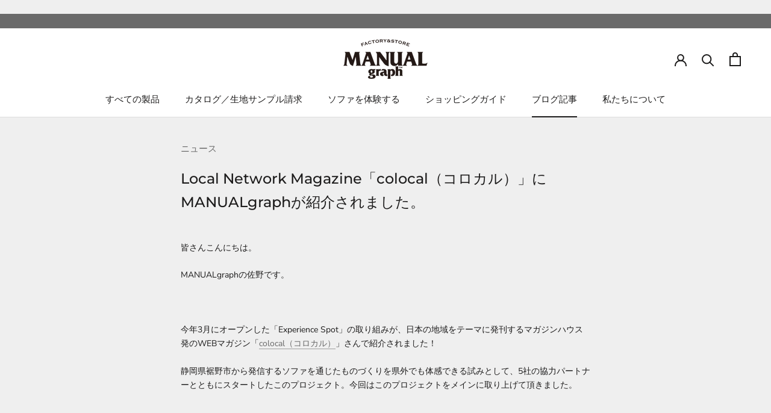

--- FILE ---
content_type: text/javascript
request_url: https://manualgraph.com/cdn/shop/t/2/assets/custom.js?v=183944157590872491501629355028
body_size: -783
content:
//# sourceMappingURL=/cdn/shop/t/2/assets/custom.js.map?v=183944157590872491501629355028
